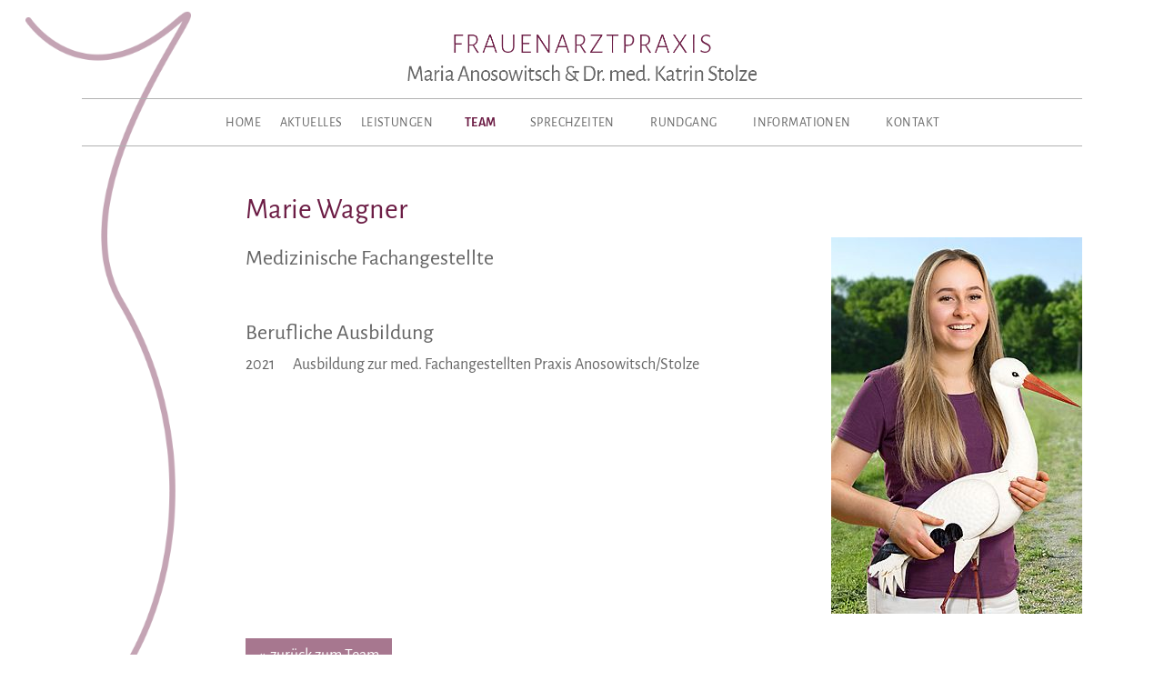

--- FILE ---
content_type: text/html; charset=UTF-8
request_url: https://www.anosowitsch-stolze.de/marie-wagner.html
body_size: 2168
content:
<!DOCTYPE html>
<html lang="de">
<head>

      <meta charset="UTF-8">
    <title>Marie Wagner &ndash; Frauenarztpraxis Maria Anosowitsch & Dr. med. Katrin Stolze</title>
    <base href="https://www.anosowitsch-stolze.de/">

          <meta name="robots" content="index,follow">
      <meta name="description" content="">
      <meta name="keywords" content="">
      <meta name="generator" content="Contao Open Source CMS">
    
    <meta name="viewport" content="width=device-width,initial-scale=1.0">
        <link rel="stylesheet" href="assets/css/layout.min.css,responsive.min.css,reset.min.css,mmenu.css,colorb...-e9d5f158.css">        <script src="assets/js/jquery.min.js,mmenu.js-50999490.js"></script>
	<link href="files/theme/css/fonts.css" rel="stylesheet">
	<link href="files/theme/font-awesome-4.3.0/css/font-awesome.min.css" rel="stylesheet">

          <!--[if lt IE 9]><script src="assets/html5shiv//html5shiv-printshiv.min.js"></script><![endif]-->
      
</head>
<body id="top" class="mac chrome blink ch131 team_lebenslauf">

      
    <div id="wrapper">

                        <header id="header">
            <div class="inside">
              
<div id="logoelement"><img src="files/theme/images/logo-element.png" alt="Logo-Element"></div>
<div id="logo"><a href="https://www.anosowitsch-stolze.de/"><img src="files/theme/images/logo_anosowitsch.png" title="zur Startseite" alt="Logo Anosowitsch"></a></div>
<!-- indexer::stop -->
<nav class="mod_navigation block">

  
  <a href="marie-wagner.html#skipNavigation1" class="invisible">Navigation überspringen</a>

  
<ul class="level_1">
            <li class="home first"><a href="home.html" title="Frauenarztpraxis Maria Anosowitsch" class="home first">Home</a></li>
                <li class="aktuelles"><a href="aktuelles.html" title="Aktuelles" class="aktuelles">Aktuelles</a></li>
                <li class="leistungen"><a href="leistungen.html" title="Leistungen" class="leistungen">Leistungen</a></li>
                <li class="trail team"><a href="team.html" title="Team" class="trail team">Team</a></li>
                <li class="sprechzeiten"><a href="sprechzeiten.html" title="Sprechzeiten" class="sprechzeiten">Sprechzeiten</a></li>
                <li class="rundgang"><a href="rundgang.html" title="Rundgang" class="rundgang">Rundgang</a></li>
                <li class="informationen"><a href="informationen.html" title="Informationen" class="informationen">Informationen</a></li>
                <li class="kontakt last"><a href="kontakt.html" title="Kontakt" class="kontakt last">Kontakt</a></li>
      </ul>

  <span id="skipNavigation1" class="invisible"></span>

</nav>
<!-- indexer::continue -->

<!-- indexer::stop -->
<nav class="mod_mmenu" id="nav_mobile">

  
  
<ul class="level_1">
            <li class="home first"><a href="home.html" title="Frauenarztpraxis Maria Anosowitsch" class="home first">Home</a></li>
                <li class="aktuelles"><a href="aktuelles.html" title="Aktuelles" class="aktuelles">Aktuelles</a></li>
                <li class="leistungen"><a href="leistungen.html" title="Leistungen" class="leistungen">Leistungen</a></li>
                <li class="trail team"><a href="team.html" title="Team" class="trail team">Team</a></li>
                <li class="sprechzeiten"><a href="sprechzeiten.html" title="Sprechzeiten" class="sprechzeiten">Sprechzeiten</a></li>
                <li class="rundgang"><a href="rundgang.html" title="Rundgang" class="rundgang">Rundgang</a></li>
                <li class="informationen"><a href="informationen.html" title="Informationen" class="informationen">Informationen</a></li>
                <li class="kontakt last"><a href="kontakt.html" title="Kontakt" class="kontakt last">Kontakt</a></li>
      </ul>

</nav>
<!-- indexer::continue -->

<div class="btn_nav_mobile"><a id="nav_mobile" href="#nav_mobile"><h2>Menü</h2></a></div>
<div class="clear"></div>            </div>
          </header>
              
      
              <div id="container">

                      <div id="main">
              <div class="inside">
                

  <div class="mod_article block" id="article-17">
    
          
<div class="ce_text block">

            <h1>Marie Wagner</h1>
      
  
  
      
<figure class="image_container float_right">
  
  

<img src="assets/images/d/team_wagner-71fde98a.jpg" width="276" height="414" alt="Marie Wagner" title="Marie Wagner">


  
  </figure>

  
      <h4>Medizinische Fachangestellte</h4>
<p>&nbsp;</p>
<h4>Berufliche Ausbildung</h4>
<table>
<tbody>
<tr>
<td>2021</td>
<td>Ausbildung zur med. Fachangestellten Praxis Anosowitsch/Stolze</td>
</tr>
</tbody>
</table>  

</div>

<div class="ce_hyperlink button block">

        
  
          <a href="team.html" class="hyperlink_txt" title="zurück zum Team">«&nbsp;&nbsp;zurück zum Team</a>
      

</div>
    
      </div>

              </div>
                          </div>
          
                                
                                
        </div>
      
      
                        <footer id="footer">
            <div class="inside">
              
<div class="footer_kontakt">
	<ul>
		<li>Maria Anosowitsch & Dr. med. Katrin Stolze</li>
		<li>Nikolausberger Weg 20</li>
		<li>37073 Göttingen</li>
		<li><span class="telefon">0551 389 44 88</span></li>
		<li><span class="email"><a href="mailto:info@anosowitsch-stolze.de">info@anosowitsch-stolze.de</a></span></li>
		<li><a href="datenschutz.html">Datenschutz</a></li>
		<li><a href="impressum.html">Impressum</a></li>
	</ul>
</div>            </div>
          </footer>
              
    </div>

      
  
<script src="assets/colorbox/js/colorbox.min.js?v=1.6.4.2"></script>
<script>
  jQuery(function($) {
    $('a[data-lightbox]').map(function() {
      $(this).colorbox({
        // Put custom options here
            // Bild zaehlt in deutsch hoch   
		    current: "Bild {current} von {total}",        loop: false,
        rel: $(this).attr('data-lightbox'),
        maxWidth: '95%',
        maxHeight: '95%'
      });
    });
  });
</script>
<script>
    document.addEventListener(
        "DOMContentLoaded", function () {
            const menu = document.querySelector('#nav_mobile');
            if (null !== menu && 0 === menu.querySelectorAll('li.active').length) {
                const trails = menu.querySelectorAll('li.trail');
                if (0 < trails.length) {
                    trails.item(trails.length - 1).classList.add('active');
                }
            }
            new Mmenu('#nav_mobile', {"navbar":{"title":"Men\u00fc"},"extensions":["position-","position-","theme-"]}, {"classNames":{"selected":"active"}});
        }
    );
</script>

</body>
</html>


--- FILE ---
content_type: text/css
request_url: https://www.anosowitsch-stolze.de/files/theme/css/fonts.css
body_size: 178
content:

@font-face {
    font-family: 'AlegreyaSans';
    src: url('../fonts/AlegreyaSans-Regular.eot');
    src: url('../fonts/AlegreyaSans-Regular.eot?#iefix') format('embedded-opentype'),
         url('../fonts/AlegreyaSans-Regular.woff2') format('woff2'),
         url('../fonts/AlegreyaSans-Regular.woff') format('woff'),
         url('../fonts/AlegreyaSans-Regular.ttf') format('truetype'),
		 url('../fonts/AlegreyaSans-Regular.svg#AlegreyaSans') format('svg');
    font-weight: normal;
    font-style: normal;
}
@font-face {
    font-family: 'AlegreyaSansMedium';
    src: url('../fonts/AlegreyaSans-Medium.eot');
    src: url('../fonts/AlegreyaSans-Medium.eot?#iefix') format('embedded-opentype'),
         url('../fonts/AlegreyaSans-Medium.woff2') format('woff2'),
         url('../fonts/AlegreyaSans-Medium.woff') format('woff'),
         url('../fonts/AlegreyaSans-Medium.ttf') format('truetype'),
		 url('../fonts/AlegreyaSans-Medium.svg#AlegreyaSansMedium') format('svg');
    font-weight: normal;
    font-style: normal;
}
@font-face {
    font-family: 'AlegreyaSansBold';
    src: url('../fonts/AlegreyaSans-Bold.eot');
    src: url('../fonts/AlegreyaSans-Bold.eot?#iefix') format('embedded-opentype'),
         url('../fonts/AlegreyaSans-Bold.woff2') format('woff2'),
         url('../fonts/AlegreyaSans-Bold.woff') format('woff'),
         url('../fonts/AlegreyaSans-Bold.ttf') format('truetype'),
		 url('../fonts/AlegreyaSans-Bold.svg#AlegreyaSansBold') format('svg');
    font-weight: normal;
    font-style: normal;
}